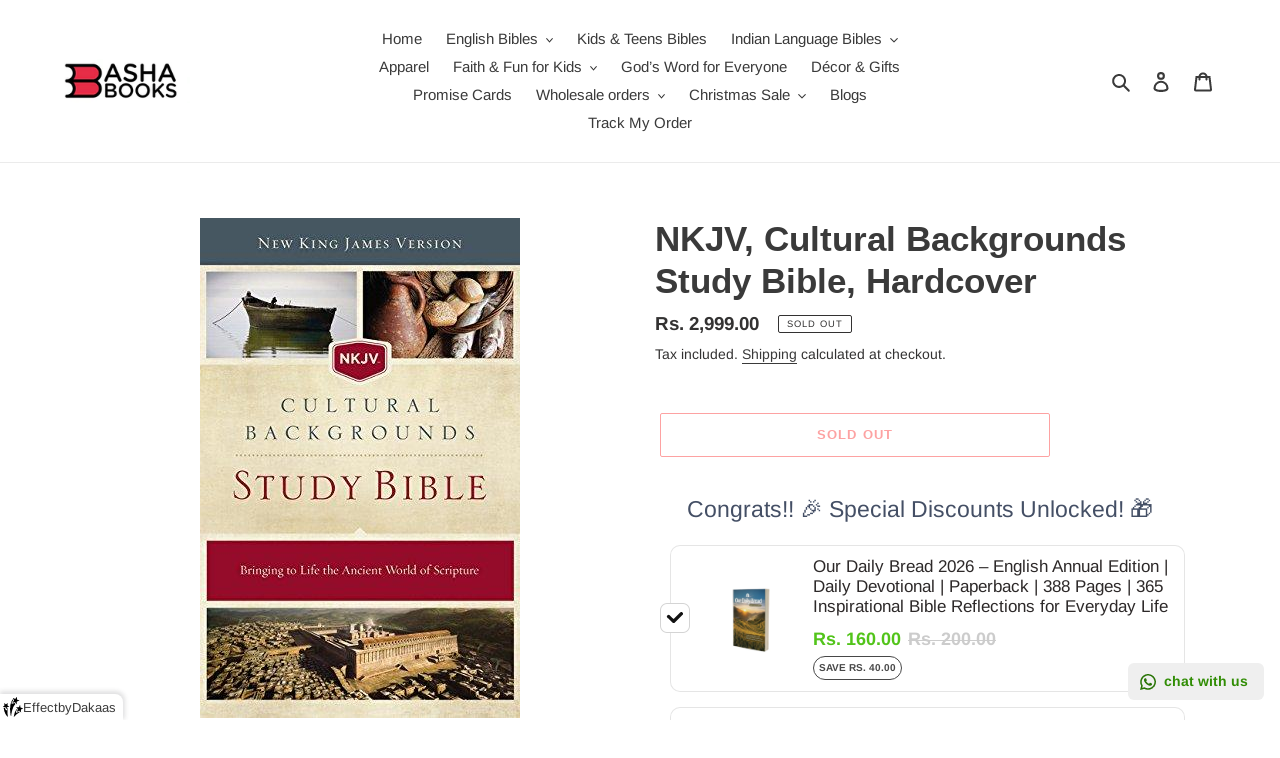

--- FILE ---
content_type: text/javascript; charset=utf-8
request_url: https://www.ashabooks.com/products/scripture-promise-cards-pack-of-50-bible-verse-encouragement-cards-for-churches-bookmarks-christian-gifting.js
body_size: 794
content:
{"id":9203798343848,"title":"Scripture Promise Cards (Pack of 50) - Bible Verse Encouragement Cards for Churches, Bookmarks \u0026 Christian Gifting","handle":"scripture-promise-cards-pack-of-50-bible-verse-encouragement-cards-for-churches-bookmarks-christian-gifting","description":"\u003cp\u003eThis elegant pack of 50 Scripture Promise Cards brings together powerful promises from God’s Word - each one a gentle reminder of His faithfulness. The cards include promise verses from both the Old and New Testament, such as Proverbs 3:5-6, Jeremiah 29:11, Isaiah 41:10, John 3:16, Romans 8:28, and many more powerful reminders from Scripture.\u003c\/p\u003e\n\u003cp\u003ePerfect for church gatherings, New Year services, retreats, small groups, or as thoughtful add-ins to gifts, these cards come in an assortment of subtle yet rich colours. Each one features minimal, vintage-style botanical illustrations that give the entire set an elegant, classy, and timeless feel. Printed on A7 300gsm artboard with high-quality colour, they’re designed to last and look beautiful wherever they’re placed.\u003c\/p\u003e\n\u003cp\u003eEach card also includes a writable back, allowing you to add a personal note of encouragement for someone who needs it. Whether used as keepsake bookmarks, devotional prompts, daily reminders, gift tags, or notes for loved ones, these promise cards make a meaningful and beautiful addition to any moment.\u003c\/p\u003e\n\u003cp\u003e\u003cstrong\u003eSpecifications:\u003c\/strong\u003e\u003c\/p\u003e\n\u003cp\u003ePack of 50 elegant Scripture promise cards\u003c\/p\u003e\n\u003cp\u003eFeatures verses from the Old \u0026amp; New Testament\u003c\/p\u003e\n\u003cp\u003eA7 size (74 × 105 mm) on 300gsm artboard\u003c\/p\u003e\n\u003cp\u003eAssortment of subtle, rich colours with minimal botanical illustrations\u003c\/p\u003e\n\u003cp\u003eHigh-quality full-colour printing with a vintage, classy aesthetic\u003c\/p\u003e\n\u003cp\u003eWritable back for personal notes, gifting, or ministry use\u003c\/p\u003e","published_at":"2025-11-20T06:04:49-05:00","created_at":"2025-11-20T05:25:54-05:00","vendor":"www.ashabooks.com","type":"Promise Cards","tags":["cards","new stock","promise","promise cards"],"price":24900,"price_min":24900,"price_max":24900,"available":false,"price_varies":false,"compare_at_price":null,"compare_at_price_min":0,"compare_at_price_max":0,"compare_at_price_varies":false,"variants":[{"id":54565975064744,"title":"Default Title","option1":"Default Title","option2":null,"option3":null,"sku":null,"requires_shipping":true,"taxable":true,"featured_image":null,"available":false,"name":"Scripture Promise Cards (Pack of 50) - Bible Verse Encouragement Cards for Churches, Bookmarks \u0026 Christian Gifting","public_title":null,"options":["Default Title"],"price":24900,"weight":0,"compare_at_price":null,"inventory_management":"shopify","barcode":null,"requires_selling_plan":false,"selling_plan_allocations":[]}],"images":["\/\/cdn.shopify.com\/s\/files\/1\/0406\/1629\/6616\/files\/SCRIPTURECARDS8.jpg?v=1763636656","\/\/cdn.shopify.com\/s\/files\/1\/0406\/1629\/6616\/files\/scripturecards9.jpg?v=1763635724","\/\/cdn.shopify.com\/s\/files\/1\/0406\/1629\/6616\/files\/scripturecards10.jpg?v=1764939434","\/\/cdn.shopify.com\/s\/files\/1\/0406\/1629\/6616\/files\/scripturecards11.jpg?v=1763635724","\/\/cdn.shopify.com\/s\/files\/1\/0406\/1629\/6616\/files\/SCRIPTURECARDS1.jpg?v=1763635724","\/\/cdn.shopify.com\/s\/files\/1\/0406\/1629\/6616\/files\/SCRIPTURECARDS2.jpg?v=1763635724","\/\/cdn.shopify.com\/s\/files\/1\/0406\/1629\/6616\/files\/SCRIPTURECARDS3.jpg?v=1763635724","\/\/cdn.shopify.com\/s\/files\/1\/0406\/1629\/6616\/files\/SCRIPTURECARDS4.jpg?v=1763635724","\/\/cdn.shopify.com\/s\/files\/1\/0406\/1629\/6616\/files\/SCRIPTURECARDS5.jpg?v=1763635724","\/\/cdn.shopify.com\/s\/files\/1\/0406\/1629\/6616\/files\/SCRIPTURECARmdypDS4.jpg?v=1763635724","\/\/cdn.shopify.com\/s\/files\/1\/0406\/1629\/6616\/files\/SCRIPTURECARDS6.jpg?v=1763635724","\/\/cdn.shopify.com\/s\/files\/1\/0406\/1629\/6616\/files\/SCRIPTURECARDS7.jpg?v=1763635724"],"featured_image":"\/\/cdn.shopify.com\/s\/files\/1\/0406\/1629\/6616\/files\/SCRIPTURECARDS8.jpg?v=1763636656","options":[{"name":"Title","position":1,"values":["Default Title"]}],"url":"\/products\/scripture-promise-cards-pack-of-50-bible-verse-encouragement-cards-for-churches-bookmarks-christian-gifting","media":[{"alt":null,"id":37698542895272,"position":1,"preview_image":{"aspect_ratio":0.8,"height":969,"width":775,"src":"https:\/\/cdn.shopify.com\/s\/files\/1\/0406\/1629\/6616\/files\/SCRIPTURECARDS8.jpg?v=1763636656"},"aspect_ratio":0.8,"height":969,"media_type":"image","src":"https:\/\/cdn.shopify.com\/s\/files\/1\/0406\/1629\/6616\/files\/SCRIPTURECARDS8.jpg?v=1763636656","width":775},{"alt":null,"id":37698542534824,"position":2,"preview_image":{"aspect_ratio":0.8,"height":1350,"width":1080,"src":"https:\/\/cdn.shopify.com\/s\/files\/1\/0406\/1629\/6616\/files\/scripturecards9.jpg?v=1763635724"},"aspect_ratio":0.8,"height":1350,"media_type":"image","src":"https:\/\/cdn.shopify.com\/s\/files\/1\/0406\/1629\/6616\/files\/scripturecards9.jpg?v=1763635724","width":1080},{"alt":null,"id":37698542567592,"position":3,"preview_image":{"aspect_ratio":0.8,"height":1350,"width":1080,"src":"https:\/\/cdn.shopify.com\/s\/files\/1\/0406\/1629\/6616\/files\/scripturecards10.jpg?v=1764939434"},"aspect_ratio":0.8,"height":1350,"media_type":"image","src":"https:\/\/cdn.shopify.com\/s\/files\/1\/0406\/1629\/6616\/files\/scripturecards10.jpg?v=1764939434","width":1080},{"alt":null,"id":37698542600360,"position":4,"preview_image":{"aspect_ratio":0.8,"height":1350,"width":1080,"src":"https:\/\/cdn.shopify.com\/s\/files\/1\/0406\/1629\/6616\/files\/scripturecards11.jpg?v=1763635724"},"aspect_ratio":0.8,"height":1350,"media_type":"image","src":"https:\/\/cdn.shopify.com\/s\/files\/1\/0406\/1629\/6616\/files\/scripturecards11.jpg?v=1763635724","width":1080},{"alt":null,"id":37698542633128,"position":5,"preview_image":{"aspect_ratio":0.8,"height":1350,"width":1080,"src":"https:\/\/cdn.shopify.com\/s\/files\/1\/0406\/1629\/6616\/files\/SCRIPTURECARDS1.jpg?v=1763635724"},"aspect_ratio":0.8,"height":1350,"media_type":"image","src":"https:\/\/cdn.shopify.com\/s\/files\/1\/0406\/1629\/6616\/files\/SCRIPTURECARDS1.jpg?v=1763635724","width":1080},{"alt":null,"id":37698542665896,"position":6,"preview_image":{"aspect_ratio":0.8,"height":1350,"width":1080,"src":"https:\/\/cdn.shopify.com\/s\/files\/1\/0406\/1629\/6616\/files\/SCRIPTURECARDS2.jpg?v=1763635724"},"aspect_ratio":0.8,"height":1350,"media_type":"image","src":"https:\/\/cdn.shopify.com\/s\/files\/1\/0406\/1629\/6616\/files\/SCRIPTURECARDS2.jpg?v=1763635724","width":1080},{"alt":null,"id":37698542698664,"position":7,"preview_image":{"aspect_ratio":0.8,"height":1350,"width":1080,"src":"https:\/\/cdn.shopify.com\/s\/files\/1\/0406\/1629\/6616\/files\/SCRIPTURECARDS3.jpg?v=1763635724"},"aspect_ratio":0.8,"height":1350,"media_type":"image","src":"https:\/\/cdn.shopify.com\/s\/files\/1\/0406\/1629\/6616\/files\/SCRIPTURECARDS3.jpg?v=1763635724","width":1080},{"alt":null,"id":37698542731432,"position":8,"preview_image":{"aspect_ratio":0.8,"height":1350,"width":1080,"src":"https:\/\/cdn.shopify.com\/s\/files\/1\/0406\/1629\/6616\/files\/SCRIPTURECARDS4.jpg?v=1763635724"},"aspect_ratio":0.8,"height":1350,"media_type":"image","src":"https:\/\/cdn.shopify.com\/s\/files\/1\/0406\/1629\/6616\/files\/SCRIPTURECARDS4.jpg?v=1763635724","width":1080},{"alt":null,"id":37698542764200,"position":9,"preview_image":{"aspect_ratio":0.8,"height":1350,"width":1080,"src":"https:\/\/cdn.shopify.com\/s\/files\/1\/0406\/1629\/6616\/files\/SCRIPTURECARDS5.jpg?v=1763635724"},"aspect_ratio":0.8,"height":1350,"media_type":"image","src":"https:\/\/cdn.shopify.com\/s\/files\/1\/0406\/1629\/6616\/files\/SCRIPTURECARDS5.jpg?v=1763635724","width":1080},{"alt":null,"id":37698542796968,"position":10,"preview_image":{"aspect_ratio":0.8,"height":1350,"width":1080,"src":"https:\/\/cdn.shopify.com\/s\/files\/1\/0406\/1629\/6616\/files\/SCRIPTURECARmdypDS4.jpg?v=1763635724"},"aspect_ratio":0.8,"height":1350,"media_type":"image","src":"https:\/\/cdn.shopify.com\/s\/files\/1\/0406\/1629\/6616\/files\/SCRIPTURECARmdypDS4.jpg?v=1763635724","width":1080},{"alt":null,"id":37698542829736,"position":11,"preview_image":{"aspect_ratio":0.8,"height":1350,"width":1080,"src":"https:\/\/cdn.shopify.com\/s\/files\/1\/0406\/1629\/6616\/files\/SCRIPTURECARDS6.jpg?v=1763635724"},"aspect_ratio":0.8,"height":1350,"media_type":"image","src":"https:\/\/cdn.shopify.com\/s\/files\/1\/0406\/1629\/6616\/files\/SCRIPTURECARDS6.jpg?v=1763635724","width":1080},{"alt":null,"id":37698542862504,"position":12,"preview_image":{"aspect_ratio":0.8,"height":1350,"width":1080,"src":"https:\/\/cdn.shopify.com\/s\/files\/1\/0406\/1629\/6616\/files\/SCRIPTURECARDS7.jpg?v=1763635724"},"aspect_ratio":0.8,"height":1350,"media_type":"image","src":"https:\/\/cdn.shopify.com\/s\/files\/1\/0406\/1629\/6616\/files\/SCRIPTURECARDS7.jpg?v=1763635724","width":1080}],"requires_selling_plan":false,"selling_plan_groups":[]}

--- FILE ---
content_type: text/javascript; charset=utf-8
request_url: https://www.ashabooks.com/products/our-daily-bread-2026-telugu-annual-edition-daily-devotional-paperback-384-pages-encouraging-bible-based-reflections-for-everyday-life-copy.js
body_size: 1382
content:
{"id":9208192106664,"title":"Our Daily Bread 2026 – English Annual Edition | Daily Devotional | Paperback | 388 Pages | 365 Inspirational Bible Reflections for Everyday Life","handle":"our-daily-bread-2026-telugu-annual-edition-daily-devotional-paperback-384-pages-encouraging-bible-based-reflections-for-everyday-life-copy","description":"\u003cp data-start=\"843\" data-end=\"1123\"\u003eStart every day in 2026 with hope and encouragement through \u003cem data-start=\"903\" data-end=\"950\"\u003eOur Daily Bread 2026 – English Annual Edition\u003c\/em\u003e. This daily devotional features \u003cstrong data-start=\"983\" data-end=\"1028\"\u003e365 inspiring readings based on Scripture\u003c\/strong\u003e, written to uplift, strengthen faith, and help believers walk with God in their everyday life.\u003c\/p\u003e\n\u003cp data-start=\"1125\" data-end=\"1143\"\u003eEach day includes:\u003c\/p\u003e\n\u003cul data-start=\"1144\" data-end=\"1293\"\u003e\n\u003cli data-start=\"1144\" data-end=\"1163\"\u003e\n\u003cp data-start=\"1146\" data-end=\"1163\"\u003eA \u003cstrong data-start=\"1148\" data-end=\"1163\"\u003eBible verse\u003c\/strong\u003e\u003c\/p\u003e\n\u003c\/li\u003e\n\u003cli data-start=\"1164\" data-end=\"1218\"\u003e\n\u003cp data-start=\"1166\" data-end=\"1218\"\u003eA \u003cstrong data-start=\"1168\" data-end=\"1218\"\u003epractical and meaningful devotional reflection\u003c\/strong\u003e\u003c\/p\u003e\n\u003c\/li\u003e\n\u003cli data-start=\"1219\" data-end=\"1246\"\u003e\n\u003cp data-start=\"1221\" data-end=\"1246\"\u003e\u003cstrong data-start=\"1221\" data-end=\"1246\"\u003eReal-life application\u003c\/strong\u003e\u003c\/p\u003e\n\u003c\/li\u003e\n\u003cli data-start=\"1247\" data-end=\"1293\"\u003e\n\u003cp data-start=\"1249\" data-end=\"1293\"\u003eA \u003cstrong data-start=\"1251\" data-end=\"1278\"\u003ethought or prayer point\u003c\/strong\u003e to meditate on.\u003c\/p\u003e\n\u003c\/li\u003e\n\u003c\/ul\u003e\n\u003cp data-start=\"1295\" data-end=\"1388\"\u003eThis edition is ideal for \u003cstrong data-start=\"1321\" data-end=\"1387\"\u003epersonal devotion, family prayer, gifting, and church ministry\u003c\/strong\u003e.\u003c\/p\u003e\n\u003cp data-start=\"1390\" data-end=\"1419\"\u003e\u003cstrong data-start=\"1393\" data-end=\"1419\"\u003eProduct Specifications\u003c\/strong\u003e\u003c\/p\u003e\n\u003cdiv class=\"_tableContainer_1rjym_1\"\u003e\n\u003cdiv class=\"group _tableWrapper_1rjym_13 flex w-fit flex-col-reverse\" tabindex=\"-1\"\u003e\n\u003ctable data-start=\"1420\" data-end=\"1634\" class=\"w-fit min-w-(--thread-content-width)\"\u003e\n\u003cthead data-start=\"1420\" data-end=\"1441\"\u003e\n\u003ctr data-start=\"1420\" data-end=\"1441\"\u003e\n\u003cth data-start=\"1420\" data-end=\"1430\" data-col-size=\"sm\"\u003eFeature\u003c\/th\u003e\n\u003cth data-start=\"1430\" data-end=\"1441\" data-col-size=\"sm\"\u003eDetails\u003c\/th\u003e\n\u003c\/tr\u003e\n\u003c\/thead\u003e\n\u003ctbody data-start=\"1463\" data-end=\"1634\"\u003e\n\u003ctr data-start=\"1463\" data-end=\"1485\"\u003e\n\u003ctd data-start=\"1463\" data-end=\"1474\" data-col-size=\"sm\"\u003eLanguage\u003c\/td\u003e\n\u003ctd data-col-size=\"sm\" data-start=\"1474\" data-end=\"1485\"\u003eEnglish\u003c\/td\u003e\n\u003c\/tr\u003e\n\u003ctr data-start=\"1486\" data-end=\"1508\"\u003e\n\u003ctd data-start=\"1486\" data-end=\"1495\" data-col-size=\"sm\"\u003eFormat\u003c\/td\u003e\n\u003ctd data-col-size=\"sm\" data-start=\"1495\" data-end=\"1508\"\u003ePaperback\u003c\/td\u003e\n\u003c\/tr\u003e\n\u003ctr data-start=\"1509\" data-end=\"1524\"\u003e\n\u003ctd data-start=\"1509\" data-end=\"1517\" data-col-size=\"sm\"\u003ePages\u003c\/td\u003e\n\u003ctd data-start=\"1517\" data-end=\"1524\" data-col-size=\"sm\"\u003e388\u003c\/td\u003e\n\u003c\/tr\u003e\n\u003ctr data-start=\"1525\" data-end=\"1549\"\u003e\n\u003ctd data-start=\"1525\" data-end=\"1535\" data-col-size=\"sm\"\u003eISBN-10\u003c\/td\u003e\n\u003ctd data-col-size=\"sm\" data-start=\"1535\" data-end=\"1549\"\u003e9391634931\u003c\/td\u003e\n\u003c\/tr\u003e\n\u003ctr data-start=\"1550\" data-end=\"1578\"\u003e\n\u003ctd data-start=\"1550\" data-end=\"1560\" data-col-size=\"sm\"\u003eISBN-13\u003c\/td\u003e\n\u003ctd data-col-size=\"sm\" data-start=\"1560\" data-end=\"1578\"\u003e978-9391634933\u003c\/td\u003e\n\u003c\/tr\u003e\n\u003ctr data-start=\"1579\" data-end=\"1597\"\u003e\n\u003ctd data-start=\"1579\" data-end=\"1588\" data-col-size=\"sm\"\u003eWeight\u003c\/td\u003e\n\u003ctd data-col-size=\"sm\" data-start=\"1588\" data-end=\"1597\"\u003e400 g\u003c\/td\u003e\n\u003c\/tr\u003e\n\u003ctr data-start=\"1598\" data-end=\"1634\"\u003e\n\u003ctd data-start=\"1598\" data-end=\"1611\" data-col-size=\"sm\"\u003eDimensions\u003c\/td\u003e\n\u003ctd data-col-size=\"sm\" data-start=\"1611\" data-end=\"1634\"\u003e22.9 × 15.2 × 27 cm\u003c\/td\u003e\n\u003c\/tr\u003e\n\u003c\/tbody\u003e\n\u003c\/table\u003e\n\u003c\/div\u003e\n\u003c\/div\u003e\n\u003chr data-start=\"1636\" data-end=\"1639\"\u003e\n\u003ch3 data-start=\"1641\" data-end=\"1659\"\u003e🎁 Perfect For\u003c\/h3\u003e\n\u003cp data-start=\"1660\" data-end=\"1777\"\u003e✔ Personal devotional time\u003cbr data-start=\"1686\" data-end=\"1689\"\u003e✔ Gifting to family \u0026amp; friends\u003cbr data-start=\"1718\" data-end=\"1721\"\u003e✔ Pastors \u0026amp; church leaders\u003cbr data-start=\"1747\" data-end=\"1750\"\u003e✔ Youth and prayer groups\u003c\/p\u003e","published_at":"2025-11-24T14:25:29-05:00","created_at":"2025-11-24T14:18:26-05:00","vendor":"www.ashabooks.com","type":"Our Daily Bread","tags":["Bible devotional 2026 Telugu","Christian daily reading book","Christian spiritual growth book","English devotional 2026","Our Daily Bread 2026","prayer and meditation book"],"price":20000,"price_min":20000,"price_max":20000,"available":true,"price_varies":false,"compare_at_price":null,"compare_at_price_min":0,"compare_at_price_max":0,"compare_at_price_varies":false,"variants":[{"id":54614024388776,"title":"Default Title","option1":"Default Title","option2":null,"option3":null,"sku":null,"requires_shipping":true,"taxable":false,"featured_image":null,"available":true,"name":"Our Daily Bread 2026 – English Annual Edition | Daily Devotional | Paperback | 388 Pages | 365 Inspirational Bible Reflections for Everyday Life","public_title":null,"options":["Default Title"],"price":20000,"weight":0,"compare_at_price":null,"inventory_management":"shopify","barcode":null,"requires_selling_plan":false,"selling_plan_allocations":[]}],"images":["\/\/cdn.shopify.com\/s\/files\/1\/0406\/1629\/6616\/files\/71fPl2a3XZL._SL1500.jpg?v=1764012631","\/\/cdn.shopify.com\/s\/files\/1\/0406\/1629\/6616\/files\/71-vUTGETNL._SL1210.jpg?v=1764012319","\/\/cdn.shopify.com\/s\/files\/1\/0406\/1629\/6616\/files\/719Cn13K3UL._SL1210.jpg?v=1764012319"],"featured_image":"\/\/cdn.shopify.com\/s\/files\/1\/0406\/1629\/6616\/files\/71fPl2a3XZL._SL1500.jpg?v=1764012631","options":[{"name":"Title","position":1,"values":["Default Title"]}],"url":"\/products\/our-daily-bread-2026-telugu-annual-edition-daily-devotional-paperback-384-pages-encouraging-bible-based-reflections-for-everyday-life-copy","media":[{"alt":null,"id":37766408143016,"position":1,"preview_image":{"aspect_ratio":1.0,"height":739,"width":739,"src":"https:\/\/cdn.shopify.com\/s\/files\/1\/0406\/1629\/6616\/files\/71fPl2a3XZL._SL1500.jpg?v=1764012631"},"aspect_ratio":1.0,"height":739,"media_type":"image","src":"https:\/\/cdn.shopify.com\/s\/files\/1\/0406\/1629\/6616\/files\/71fPl2a3XZL._SL1500.jpg?v=1764012631","width":739},{"alt":null,"id":37766408077480,"position":2,"preview_image":{"aspect_ratio":0.693,"height":1210,"width":838,"src":"https:\/\/cdn.shopify.com\/s\/files\/1\/0406\/1629\/6616\/files\/71-vUTGETNL._SL1210.jpg?v=1764012319"},"aspect_ratio":0.693,"height":1210,"media_type":"image","src":"https:\/\/cdn.shopify.com\/s\/files\/1\/0406\/1629\/6616\/files\/71-vUTGETNL._SL1210.jpg?v=1764012319","width":838},{"alt":null,"id":37766408110248,"position":3,"preview_image":{"aspect_ratio":0.693,"height":1210,"width":838,"src":"https:\/\/cdn.shopify.com\/s\/files\/1\/0406\/1629\/6616\/files\/719Cn13K3UL._SL1210.jpg?v=1764012319"},"aspect_ratio":0.693,"height":1210,"media_type":"image","src":"https:\/\/cdn.shopify.com\/s\/files\/1\/0406\/1629\/6616\/files\/719Cn13K3UL._SL1210.jpg?v=1764012319","width":838}],"requires_selling_plan":false,"selling_plan_groups":[]}

--- FILE ---
content_type: text/javascript; charset=utf-8
request_url: https://www.ashabooks.com/products/nkjv-cultrl-bkgrnd-stdy-bib-hc.js
body_size: 965
content:
{"id":5315924164776,"title":"NKJV, Cultural Backgrounds Study Bible, Hardcover","handle":"nkjv-cultrl-bkgrnd-stdy-bib-hc","description":"\u003cp\u003eYou've heard many Bible stories hundreds of times, but how many behind-the-scenes details are you missing? Sometimes a little context is all you need to discover the rich meaning behind the stories of Scripture. That's what the\u003cspan\u003e \u003c\/span\u003e\u003cem\u003eNKJV Cultural Backgrounds Study Bible\u003c\/em\u003e\u003cspan\u003e \u003c\/span\u003eprovides. Every page is packed with expert insight into the customs, culture, and literature of Bible times. These fascinating explanations will serve to clarify your study of the Scriptures, reinforcing your confidence and bringing difficult passages of Scripture into sharp focus.\u003c\/p\u003e\n\u003cp\u003eThe Bible was originally written to an ancient people removed from us by thousands of years and thousands of miles. The Scriptures include subtle culturally-based nuances, undertones, and references to ancient events, literature and customs that were intuitively understood by those who first heard the Scriptures read. For us to hear the Scriptures as they did, we need a window into their world. The\u003cspan\u003e \u003c\/span\u003e\u003cem\u003eNKJV Cultural Backgrounds Study Bible,\u003c\/em\u003e\u003cspan\u003e \u003c\/span\u003ewith notes from Dr. John H. Walton (Wheaton College) in the Old Testament and Dr. Craig S. Keener (Asbury Theological Seminary) in the New Testament, brings to life the ancient world of Scripture for modern readers.\u003c\/p\u003e\n\u003cp\u003e\u003cstrong\u003eFeatures:\u003c\/strong\u003e\u003c\/p\u003e\n\u003cli\u003eThe full text of the New King James Bible (NKJV)\u003c\/li\u003e\n\u003cli\u003eTargeted book introductions explain the context in which each book of the Bible was written\u003c\/li\u003e\n\u003cli\u003eInsightful and informative verse-by-verse study notes reveal new dimensions of insight to even the most familiar passages\u003c\/li\u003e\n\u003cli\u003eKey Old Testament (Hebrew) and New Testament terms are explained and expanded upon\u003c\/li\u003e\n\u003cli\u003eOver 300 in-depth articles on key contextual topics\u003c\/li\u003e\n\u003cli\u003e375 full-color photos, illustrations, and images from around the world\u003c\/li\u003e\n\u003cli\u003eDozens of charts, maps, and diagrams in vivid color\u003c\/li\u003e\n\u003cli\u003eWords of Jesus in red\u003c\/li\u003e\n\u003cli\u003eCross references\u003c\/li\u003e\n\u003cli\u003eConcordance\u003c\/li\u003e\n\u003cli\u003e9-point text size\u003c\/li\u003e\n\u003cli\u003e9.50\" x 6.50\" x 2.25\"\u003c\/li\u003e","published_at":"2020-06-19T04:18:25-04:00","created_at":"2020-06-19T04:18:26-04:00","vendor":"www.ashabooks.com","type":"","tags":["Hardcover","Multi-Floral","NKJV"],"price":299900,"price_min":299900,"price_max":299900,"available":false,"price_varies":false,"compare_at_price":null,"compare_at_price_min":0,"compare_at_price_max":0,"compare_at_price_varies":false,"variants":[{"id":34783002001576,"title":"Default Title","option1":"Default Title","option2":null,"option3":null,"sku":"","requires_shipping":true,"taxable":false,"featured_image":null,"available":false,"name":"NKJV, Cultural Backgrounds Study Bible, Hardcover","public_title":null,"options":["Default Title"],"price":299900,"weight":0,"compare_at_price":null,"inventory_management":"shopify","barcode":"9780310003557","requires_selling_plan":false,"selling_plan_allocations":[]}],"images":["\/\/cdn.shopify.com\/s\/files\/1\/0406\/1629\/6616\/products\/9780310003557.jpg?v=1628083406"],"featured_image":"\/\/cdn.shopify.com\/s\/files\/1\/0406\/1629\/6616\/products\/9780310003557.jpg?v=1628083406","options":[{"name":"Title","position":1,"values":["Default Title"]}],"url":"\/products\/nkjv-cultrl-bkgrnd-stdy-bib-hc","media":[{"alt":"NKJV, Cultural Backgrounds Study Bible, Hardcover","id":9655686463656,"position":1,"preview_image":{"aspect_ratio":0.64,"height":500,"width":320,"src":"https:\/\/cdn.shopify.com\/s\/files\/1\/0406\/1629\/6616\/products\/9780310003557.jpg?v=1628083406"},"aspect_ratio":0.64,"height":500,"media_type":"image","src":"https:\/\/cdn.shopify.com\/s\/files\/1\/0406\/1629\/6616\/products\/9780310003557.jpg?v=1628083406","width":320}],"requires_selling_plan":false,"selling_plan_groups":[]}

--- FILE ---
content_type: text/javascript
request_url: https://cdn.shopify.com/extensions/d7f4dedf-02a4-49a3-abfe-e925995b85be/upsellio-bogo-free-gifts-53/assets/shopaddress.js
body_size: -574
content:
  document.addEventListener('DOMContentLoaded', function() {
            // Dynamically create the script tag
            var scriptTag = document.createElement('script');
            scriptTag.src = 'https://evmupsell.expertvillagemedia.com/assets/version2/js/evm-upsellio.js';
            // Append the script tag to the document body or a specific element
            document.body.appendChild(scriptTag);
    });



--- FILE ---
content_type: application/javascript; charset=UTF-8
request_url: https://ufe.helixo.co/scripts/07102c097f1ecf40ce4d.min.js
body_size: 5719
content:
/*! For license information please see 07102c097f1ecf40ce4d.min.js.LICENSE.txt */
(window.ufeWebpackJSON=window.ufeWebpackJSON||[]).push([[3,12],{411:function(e,t,a){},418:function(e,t,a){"use strict";a.d(t,"a",function(){return s});var c=a(89),o=a(416),r=a(422),n=a(417);let d,l,u,i=e=>e;function s(e){const{addedToCart:t,loading:a,acceptBtnColor:s,acceptOfferAction:p,deleteOfferAction:f,deleteBtn:$,translations:b,productUpgrade:g}=e;return Object(c.a)(d||(d=i`<div className="ufe-buyButtons">${0}</div>`),t?Object(c.a)(u||(u=i`<button type="button" className=${0} onClick=${0} style=${0}><img className="ufe-ico" src=${0}/><span dangerouslySetInnerHTML=${0}/></button>`),"atcBtn ufe-btn ufe-danger "+(a?"uloader utext-hide":""),f,{background:$},n.a,{__html:b.deleteBtn}):Object(c.a)(l||(l=i`<button type="button" className=${0} style=${0} onClick=${0}><img className="ufe-ico" src=${0}/><span dangerouslySetInnerHTML=${0}/> </button>`),"atcBtn ufe-btn "+(a?"uloader utext-hide":""),{background:s},p,g?r.a:o.a,{__html:g&&b.upgradeProduct||b.acceptBtn}))}},420:function(e,t,a){"use strict";a(89),a(11),a(164),a(415)},444:function(e,t,a){"use strict";a.r(t);var c=a(4),o=a.n(c),r=a(89),n=a(0),d=a.n(n),l=a(2),u=a.n(l),i=a(3),s=a.n(i),p=a(10),f=a.n(p),$=a(24),b=a(8),g=a(35),h=a(44),v=a(13),O=a(16),P=a(32),m=a(6),w=a(163),C=a(46),j=a(9),y=a(17),k=a.n(y),S=a(20),T=a(42),I=a(1),x=a(409),_=a(162),N=a(47),B=(a(45),a(5)),D=a(408),A=a(415),V=a(432),Q=a(421),M=a(430),q=a(414),L=a(423),U=a(424),F=a(67),W=a.n(F),H=a(76),z=a(431);let J,E=e=>e;function R(e){const{fbtOffer:t,onAcceptOffer:a,upsell:c,checkoutLoading:o,onCancelOffer:n,toggleCheckoutLoading:d,activeUpsellIndex:l,activeUpsells:u}=e,{products:i}=t,{upsellSettings:{general:{skipCart:p,integrateCustomerAddress:f=!1,upsellStyle:b,hideCheckoutBtn:g,addTriggerAlongWithUpsell:h,goToCartAction:O},translations:m,design:{colors:w}={}},upsellSettings:C,downsell:j,branding:y,upsellType:S}=c,{includeTriggerProductInFbt:T}=Object(v.c)(C,"widgetSpecific.fbt",{}),x=T&&I.f&&h,[N,B]=Object($.k)(!0),[D,A]=Object($.k)();return Object($.d)(()=>{const e=!x&&0===s()(i).call(i,e=>e.selected).length&&i.length>=1;B(e)},[i,t,x]),Object(r.a)(J||(J=E`<${0} skipCart=${0} downsell=${0} upsellStyle=${0} colors=${0} onCancelOffer=${0} translations=${0} checkoutLoading=${0} disblebutton=${0} checkout=${0} goToCart=${0} hasAddressForm=${0} setAddress=${0} branding=${0} hideCheckoutBtn=${0} upsellType=${0}/>`),z.a,!g&&p,j,b,w,n,m,o,N,()=>{var e;if(ufe&&ufe.isMerchant)return!0;(s()(e=i||[]).call(e,e=>e.selected).length||x)&&(d(!0),a({offerProductIndex:0,immediateCheckout:!0}))},()=>{var e,c;if(ufe&&ufe.isMerchant)return!0;const o=Object(H.e)(t.products);document.dispatchEvent(o);const r=s()(e=i||[]).call(e,e=>e.selected),n=s()(c=(t||{}).products||[]).call(c,e=>e.addedToCart);(r.length||x)&&(d(!0),a({offerProductIndex:0,goToCart:!0}));const p=W()(u)&&(u||[]).length>0&&l>=0&&l<(u||[]).length-1;"continueShopping"!==O||"popup"!==b||p&&!n.length||k()(()=>{Object(P.d)(),d(!1),Object(_.a)()},1e3)},f,A,y,g,S)}a(11);var G=a(434),K=a(419),X=a(412),Y=a(413),Z=a(418);a(420);let ee,te=e=>e;var ae=e=>Object(r.a)(ee||(ee=te`<svg xmlns="http://www.w3.org/2000/svg" width=${0} height=${0} viewBox="0 0 19 14" fill="none" ...${0}><script/><script/><script/><path d="M15.598.61a1.98 1.98 0 0 1 2.858 2.739l-9.1 9.495a1.97 1.97 0 0 1-2.185.467c-.244-.1-.466-.25-.653-.437L.586 6.94a1.98 1.98 0 1 1 2.799-2.798L7.893 8.65z" fill="#121212"/></svg>`),13,10,e);let ce,oe,re,ne,de,le,ue,ie,se=e=>e;function pe(e){const{offer:t,upsellSettings:a,offerProductIndex:c,onProductVariantChange:n,onQuantityChange:d,translations:l,onProductClick:u,allowQuantitySelector:i,leaveSourceProduct:s,isSourceProduct:p,deleteProductsFromShopifyCart:f,branding:$,imagelinkClickHandler:b}=e,{offerId:g,image:h,id:v,title:O,calculatedPrice:P,minQty:m,variant_id:w,variants:C,quantity:j,selected:y,mostPopular:k,addedToCart:S,loading:T,description:I,customProperties:x={},upsellId:_}=t,N=o()({},B.i,x),{descriptionType:D="none",showShortDescription:A=!0,showFullDescription:V="full"}=N||{},{design:{colors:Q={},imageView:M},general:{linkBehaviour:L}={},translations:{}}=a,{mostPopularText:U}=l,{mostPopularColor:F,mostPopularCard:W,offerDisplayCard:H,salePriceColor:z,comparePriceColor:J,saveBadge:E,deleteBtn:R,acceptBtnColor:ee}=Q,{isMerchant:te}=(window||{}).ufe||{};return Object(r.a)(ce||(ce=se`<div className=${0} style=${0}>${0}<div className="bundleWrapper"><label htmlFor=${0} className=${0}><input type="checkbox" id=${0} className="ufe-fbt-checkbox-input" onChange=${0} checked=${0} disabled=${0}/><span className="ufe-fbtCustom-checkbox"><${0} className=${0}/></span><span/></label><div className="upsellBody">${0}<div className="upsellContent"><div className="ufe-options"><div className="upsellTitle"><span role="button" className=${0} onClick=${0} dangerouslySetInnerHTML=${0}/></div>${0}${0}${0}${0}</div><div className="buyButtonsWrap utotal"/></div></div></div></div>`),"upsellWrapper ufe-fbt "+(k?"ufe-most-popular":""),{background:k?W:H},k?Object(r.a)(oe||(oe=se`<${0} mostPopularColor=${0} mostPopularText=${0}/>`),G.a,F,U):null,`ufe-fbt-chk-${_}-${g}-${v}-${c}`,"fbt-chk-wrap ufe-checkbox "+(p?"ufe-disabled-checkbox":""),`ufe-fbt-chk-${_}-${g}-${v}-${c}`,()=>u(c,p),y,p,ae,te?"ufe-merchant-checkbox-icon":"ufe-checkbox-tickicon",!p&&Object(r.a)(re||(re=se`<div className=${0} onClick=${0}><${0} imageView=${0} image=${0}/></div>`),`upsellImg no-var ${"none"===L?"":"ufe-cursor-pointer"}  ${"cover"===M?"ufe-image--cover":""}`,()=>b(c),Y.a,M,h),"none"===L?"ufe-has-no-link":null,()=>b(c),{__html:`${O} ${m>1?`(x${m})`:""}`},"custom"===D&&I&&!$&&Object(r.a)(ne||(ne=se`<div className="ufe__description-text"><div className="ufe__description-text__full" dangerouslySetInnerHTML=${0}/></div>`),{__html:I}),!p&&Object(r.a)(de||(de=se`<div className="ufe-variants-wrap">${0}<${0} min=${0} max=${0} disabled=${0} show=${0} value=${0} onChange=${0}/></div>`),C.length?Object(r.a)(le||(le=se`<${0} disabled=${0} options=${0} value=${0} onChange=${0}/>`),K.a,S,C,w,e=>n(c,e,p)):null,X.a,p?1:m,null,S,i,j,e=>d(c,e,p)),!p&&Object(r.a)(ue||(ue=se`<${0} calculatedPrice=${0} salePriceColor=${0} comparePriceColor=${0} saveBadgeColor=${0} saveText=${0} freeText=${0} leaveSourceProduct=${0}/>`),q.a,P,z,J,E,l.saveText,l.free,s),S?Object(r.a)(ie||(ie=se`<div className="buyButtonsWrap utotal"><div className="ufe-buyButtons"><${0} addedToCart=${0} loading=${0} acceptBtnColor=${0} acceptOfferAction=${0} deleteOfferAction=${0} deleteBtn=${0} translations=${0}/></div></div>`),Z.a,S,T,ee,()=>{},()=>f(c),R,l):null)}var fe=a(425),$e=a(433);let be,ge,he,ve,Oe,Pe,me,we,Ce=e=>e;function je(e){var t,a,c;const{fbtOffer:o,upsell:n,onAcceptOffer:d,onCancelOffer:l,onProductVariantChange:i,onQuantityChange:s,onProductClick:p,deleteProductsFromShopifyCart:b,checkoutLoading:g,addQuantity:h,closeBtn:O,decrementQuantity:P,toggleCheckoutLoading:m,leaveSourceProduct:w,activeUpsellIndex:C,activeUpsells:j}=e,{upsellSettings:y,upsellType:k,page:S,branding:T}=n,{calculatedPrice:I}=o,{translations:x,general:{upsellStyle:_,hideDiscountBox:N,timer:B,allowQuantitySelector:D,requireSourceProduct:F,addTriggerAlongWithUpsell:W,linkBehaviour:H,freeShipping:z}={},design:J,advanced:{discountApplyMethod:E="draftOrder",discountStacking:G}={},design:{colors:K={},theme:X,additionalCSSClasses:Y}={}}=y,{topBarColor:Z,salePriceColor:ee,comparePriceColor:te,saveBadge:ae,popupBgColor:ce,timer:oe,freeShippingColor:re}=K,{closeBtn:ne,timerText:de,totalText:le,saveText:ue,freeShipping:ie}=x,[se={}]=o.products||[],je=!!u()(t=o.products||[]).call(t,e=>e.selected)||(se||{}).includeTriggerProductInFbt,[ye,ke]=Object($.k)(!1),[Se,Te]=Object($.k)({}),[Ie,xe]=Object($.k)(null),{includeTriggerProductInFbt:_e}=(u()(a=o.products||[]).call(a,e=>!e.leaveSourceProduct),Object(v.c)(y,"widgetSpecific.fbt",{})),Ne=(Y||"").replace(/\./g,"");return Object(r.a)(be||(be=Ce`<div className=${0}>${0}<div className="ufe-outside-snow"/><div className="ufe-wrap" style=${0}>${0}<div className="ufe-offer m2m"><div className="ufe-popup-snow"/><span className="pre-title" style=${0}>${0}</span><${0} title=${0}/><${0} guid=${0} upsell=${0}/>${0}<div className=${0}>${0}${0}</div>${0}<${0} additionalCSSClasses=${0} offerRowSelector="upsellWrapper"/></div><div className="ufe-footer"><${0} translations=${0} upsellStyle=${0} upsell=${0}/>${0}<div className="cbtns-bg"><${0} onCancelOffer=${0} upsell=${0} upsellSettings=${0} fbtOffer=${0} onAcceptOffer=${0} checkoutLoading=${0} toggleCheckoutLoading=${0} activeUpsellIndex=${0} activeUpsells=${0}/></div></div></div></div>`),`ufe-core ufe-style-${_} ufe-${k} ufe-${S}-page ufe-theme-${X} ufe-ready ${(Y||"").length>0?`ufe-${Ne}`:""}`,ye?Object(r.a)(ge||(ge=Ce`<${0} product=${0} colors=${0} closeDescriptionModal=${0} onAddToCart=${0} translations=${0} onProductVariantChange=${0} offerProductIndex=${0} showAddToCartButton=${0}/>`),A.a,Se.product,K,()=>{ke(!1)},()=>d({offerProductIndex:Ie}),x,i,Ie,!1):null,{borderColor:Z,backgroundColor:"transparent"!==ce?ce:null},O&&O(ne),{color:Z},B&&B.status&&Object(r.a)(he||(he=Ce`<${0} timerColor=${0} time=${0} timerText=${0} upsell=${0}/>`),L.a,oe,B,de,n),U.a,x.upsellTitle,M.a,n._id,n,z&&Object(r.a)(ve||(ve=Ce`<${0} label=${0} color=${0}/>`),V.a,ie,re),`ufeWrapper ${(Y||"").length>0?Ne:""}`,W&&"popup"!==_&&_e&&window.ufe.sourceProductData?Object(r.a)(Oe||(Oe=Ce`<${0} offer=${0} upsellSettings=${0} offerProductIndex=${0} onProductVariantChange=${0} onQuantityChange=${0} addQuantity=${0} decrementQuantity=${0} translations=${0} offerProductsLength=${0} onAcceptOffer=${0} deleteProductsFromShopifyCart=${0} onProductClick=${0} allowQuantitySelector=${0} leaveSourceProduct=${0} branding=${0} isSourceProduct/>`),pe,window.ufe.sourceProductData,y,0,i,s,h,P,x,(o.products||[]).length,d,b,p,D,!F,T):null,f()(c=o.products||[]).call(c,(e,t)=>Object(r.a)(Pe||(Pe=Ce`<${0} offer=${0} upsellSettings=${0} offerProductIndex=${0} onProductVariantChange=${0} onQuantityChange=${0} addQuantity=${0} decrementQuantity=${0} translations=${0} offerProductsLength=${0} onAcceptOffer=${0} deleteProductsFromShopifyCart=${0} onProductClick=${0} allowQuantitySelector=${0} leaveSourceProduct=${0} branding=${0} imagelinkClickHandler=${0}/>`),pe,e,y,t,i,s,h,P,x,(o.products||[]).length,d,b,p,D,!F,T,()=>(e=>{const t=o.products[e];xe(e);const{handle:a}=t,c=`${window.location.origin}${window.Shopify.routes.root}products/${a}`;switch(H){case"gotoPage":a&&window.open(c,"_blank");break;case"popup":Te({product:t}),ke(!0)}})(t))),je&&(o.products||[]).length>=1?Object(r.a)(me||(me=Ce`<div className="upsellPrice ufe-price ufe-total-price ufe-full-center"><span className="ufe-total-price__label" dangerouslySetInnerHTML=${0}/><${0} calculatedPrice=${0} salePriceColor=${0} comparePriceColor=${0} saveBadgeColor=${0} saveText=${0} freeText=${0} leaveSourceProduct=${0}/></div>`),{__html:le},q.a,I,ee,te,ae,ue,x.free,w):null,$e.a,Y,Q.a,x,_,n,"draftOrder"===E&&G&&!N&&Object(r.a)(we||(we=Ce`<${0} design=${0} translations=${0}/>`),fe.a,J,x),R,l,n,y,o,d,g,m,C,j)}let ye,ke=e=>e;function Se(e){const{upsell:t,fbtOffer:c,closeBtn:n,activeUpsellIndex:l,activeUpsells:u}=e,{upsellType:i,_id:p,funnelId:w,upsellSettings:C,behaviour:y}=t,{design:{template:A="default",theme:V="default",font:Q,additionalCSS:M},general:{upsellStyle:q,addTriggerAlongWithUpsell:L,hideCheckoutBtn:U,immediateTrigger:F,goToCartAction:W}={},advanced:{discountApplyMethod:H="draftOrder"}={},position:{productFormSelector:z}={}}=C,[J,E]=Object($.k)(c),[R,G]=Object($.k)(!1);Object($.d)(()=>{E(c)},[c]),Object($.d)(()=>{"floating"!==q&&Object(x.a)(p,Q,M)},[p]);const K=Object($.a)(async({immediateCheckout:e=!1,goToCart:a=!1})=>{var c;if(ufe&&ufe.isMerchant)return;const r=s()(c=J.products||[]).call(c,e=>e.selected),n=Object(m.j)();d()(r).call(r,e=>{e.defaultVariantId=e.variant_id,e.sourceProductVariantId=n.variant_id,e.sourceProductId=+n.id});const{includeTriggerProductInFbt:l}=Object(v.c)(C,"widgetSpecific.fbt",{});if(r.length||l&&I.f&&L){r.length&&await Object(P.s)(r||[],t);let c=f()(r).call(r,({quantity:e,variant_id:t,offerId:a})=>({quantity:e,id:t,properties:{[m.a]:Object(S.a)({funnelId:w,upsellId:p,offerId:a,sourceProductVariantId:(n||{}).variant_id,upsellType:i,sourceProductId:(n||{}).id})}}));const $=[{type:i,funnelId:w,upsellId:p,products:r,uuid:J.uuid,behaviour:y,pageType:Object(I.a)()}];var u;if((I.g||I.e)&&"draftOrder"===H)return Object(b.b)(Object(j.c)($)),d()(u=J.products||[]).call(u,e=>{e.addedToCart=!1,e.defaultVariantId=e.addedToCart?e.variant_id:e.defaultVariantId}),E(()=>o()({},J)),void(e&&Object(T.d)($));if((I.f||I.d)&&L&&(t.page===B.f||t.page===B.c)){const e=Object(m.h)(z);c.push({quantity:(l?window.ufe.sourceProductData.quantity:e.quantity)||1,id:l?window.ufe.sourceProductData.variant_id:e.variant_id,properties:o()({},e.properties||{})}),c=s()(c).call(c,({id:e,quantity:t})=>e&&t)}Object(P.j)(c,$,t,e).then(async c=>{var r;c&&(d()(r=J.products||[]).call(r,t=>{const a=Object(b.k)(t);t.addedToCart=!!a&&!e,t.properties=(a||{}).properties,t.defaultVariantId=t.addedToCart?t.variant_id:t.defaultVariantId}),await Object(P.s)(J.products||[],t),E(()=>o()({},J)),k()(()=>{e&&(Object(h.h)(Object(h.b)([t])),Object(T.e)(()=>{G(!1)})),I.b&&U&&a&&"popup"===q?G(!1):(G(!1),a&&"goToCart"===W&&Object(P.h)(q))}))}).catch(e=>{Object(_.a)(),G(!1);const a={id:t._id,data:e};Object(O.i)(O.c,a)})}},[J,w,i,p,E,y,t,W]),X=Object($.a)(()=>{(ufe&&!ufe.isMerchant||!ufe)&&(Object(D.a)(t),Object(P.k)(t))},[t]),Y=()=>{window.ufe.sourceProductData.calculatedPrice=Object(g.a)([window.ufe.sourceProductData],window.ufe.sourceProductData.discount,window.ufe.sourceProductData.minQty||1,window.ufe.sourceProductData.quantity),E(e=>(e.calculatedPrice=Object(g.b)(e.products),o()({},e)))},Z=Object($.a)((e,t,a)=>{if(a)return window.ufe.sourceProductData.variant_id=+t,Object(P.p)(window.ufe.sourceProductData),void Y();E(a=>{const c=o()({},a.products[e]);return c.variant_id=+t,Object(P.p)(c),c.calculatedPrice=Object(g.a)([c],c.appliedDiscount||c.discount,c.minQty,c.quantity),a.products[e]=c,a.calculatedPrice=Object(g.b)(a.products),o()({},a)})},[J]),ee=Object($.a)((e,t,a)=>{if(a)return window.ufe.sourceProductData.quantity=+t,void Y();if(!isNaN(t)){const a=J.products[e];a.quantity=+t||1,a.calculatedPrice=Object(g.a)([a],a.discount,a.minQty,a.quantity),J.calculatedPrice=Object(g.b)(J.products),E(()=>o()({},J))}},[J]),te=(e,t)=>{if(t)return;const a=J.products[e];a.selected=!a.selected,J.calculatedPrice=Object(g.b)(J.products),E(()=>o()({},J))},ae=e=>{if(ufe&&!ufe.isMerchant||!ufe){const a=J.products[e];(I.g||I.e)&&"draftOrder"===H?a.addedToCart=!1:a.loading=!0,E(()=>o()({},J)),Object(P.e)({products:[a],uuid:J.uuid,leaveSource:"popup"===q&&!F||!L},(e,c)=>{e&&(Object(N.e)(t),a.addedToCart=!1,a.quantity=a.minQty),a.loading=!1,E(()=>o()({},J))})}};switch(V){case"amazon":a(411);break;case"xmas":a(426);break;case"xmas-snow-outside":a(427);break;case"xmas-snow-inside":a(428);break;default:a(429)}return(()=>{if(!A||"ufeModern"===A)return e=je,Object(r.a)(ye||(ye=ke`<${0} fbtOffer=${0} upsell=${0} onAcceptOffer=${0} onCancelOffer=${0} onProductVariantChange=${0} onQuantityChange=${0} onProductClick=${0} deleteProductsFromShopifyCart=${0} checkoutLoading=${0} toggleCheckoutLoading=${0} closeBtn=${0} activeUpsellIndex=${0} activeUpsells=${0}/>`),e,J,t,K,X,Z,ee,te,ae,R,G,n,l,u);var e})()}let Te,Ie=e=>e;t.default=e=>{const{upsell:t,closeBtn:a,activeUpsellIndex:c,activeUpsells:n}=e,[l,i]=Object($.k)({products:[],calculatedPrice:{}}),[p,y]=Object($.k)(!1),{offers:k,_id:S,upsellSettings:{general:{requireSourceProduct:T,fbtAllChecked:I,hideOutOfStockProducts:x,upgradeProduct:_,freeShipping:N}},upsellSettings:B}=t,D=!T||_||!1,{includeTriggerProductInFbt:A}=Object(v.c)(B,"widgetSpecific.fbt",{}),V=()=>{var e,a,c;const r={products:[],calculatedPrice:null,addedToCart:!1,uuid:S,allowedVariants:[],leaveSourceProduct:D};d()(e=Object(j.c)(k||[])).call(e,(e,a)=>{var c;const{products:o,minQty:n,discount:l,_id:i}=e,{dValue:s,dType:p}=l||{},f=((window.Shopify||{}).currency||{}).active||"",$=(ufeStore||{}).currency||{};$!==f&&"currencyOff"===p&&(l.dValue=+Object(C.a)(s,$,f).toFixed(2)),d()(c=o||[]).call(c,c=>{const o=Object(b.i)(S),d=u()(o).call(o,e=>e.trackId===c.trackId)||{};c.includeTriggerProductInFbt=A;const s=c.trackId;Object(P.q)(c,i,d,t,e,s,a,D,S),c.freeShipping=N,c.calculatedPrice=Object(g.a)([c],l,n,c.quantity),c.selected=I||!1;const p=Object(b.k)(c)||{};c.properties=p.properties,c.defaultVariantId=c.variant_id,c.sourceProductVariantId=d.sourceProductVariantId,c.sourceProductId=d.sourceProductId,r.products.push(Object(j.c)(c))})});const n=s()(a=r.products).call(a,e=>e.addedToCart);var l;r.addedToCart=0!==n.length,r.allowedVariants=f()(c=r.products).call(c,e=>e.variant_id),r.calculatedPrice=Object(g.b)(r.products),x&&!ufe.isMerchant&&(r.products=s()(l=r.products).call(l,e=>e.available)),i(()=>o()({},r))};return Object($.d)(async()=>{var e;ufe.isMerchant&&(window.ufe.sourceProductData.calculatedPrice={oldPrice:window.ufe.sourceProductData.price,newPrice:window.ufe.sourceProductData.price,save:null,isCurrency:!1},window.ufe.sourceProductData.variant_id=(window.ufe.sourceProductData.variants||[]).length?window.ufe.sourceProductData.variants[0].id:null,window.ufe.sourceProductData.discount={dType:"noDiscount",dValue:0},window.ufe.sourceProductData.selected=!0,window.ufe.sourceProductData.quantity=1),t.timerId=`${t._id}`;const a=[];d()(e=k||[]).call(e,({products:e})=>{var t;d()(t=e||[]).call(t,({handle:e})=>{!((window.ufe||{}).products||{})[e]&&e&&a.push({handle:e})})}),ufe.isMerchant||(Object(m.f)(a).then(()=>{V()}),Object(w.d)(t._id,t.funnelId)),x&&a.length&&!ufe.isMerchant||V(),!ufe||ufe.isMerchant||Object(w.c)(t._id,t.funnelId)||(Object(w.a)(t._id,t.funnelId),y(e=>(e||Object(h.h)(Object(h.a)([t])),!0)))},[t]),Object($.d)(()=>{O.q.on(O.g,()=>{window.ufe.sourceProductData.calculatedPrice=Object(g.a)([window.ufe.sourceProductData],window.ufe.sourceProductData.discount,window.ufe.sourceProductData.minQty||1,window.ufe.sourceProductData.quantity),V()})},[]),O.m.all.clear(),O.m.on(O.f,()=>{V()}),l.products.length?Object(r.a)(Te||(Te=Ie`<${0} closeBtn=${0} upsell=${0} fbtOffer=${0} activeUpsellIndex=${0} activeUpsells=${0}/>`),Se,a,t,l||{},c,n):null}}}]);
//# sourceMappingURL=07102c097f1ecf40ce4d.min.js.map